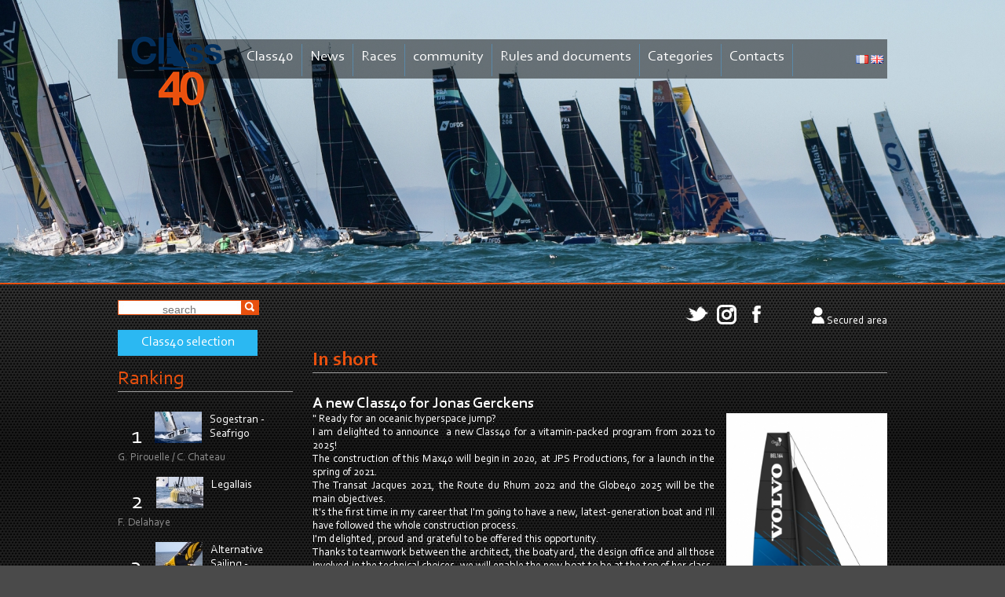

--- FILE ---
content_type: text/html
request_url: https://www.class40.com/en/breves/8722-a-new-class40-for-jonas-gerckens.htm
body_size: 18991
content:


<!DOCTYPE html>
<html lang="en">

<head>	

	<!--[if IE]>
		
	  <meta http-equiv="X-UA-Compatible" content="IE=edge" />
	<![endif]-->


	
	<title>A new Class40 for Jonas Gerckens - Class40</title>
	<meta name="keywords" content="" />
	<meta name="description" content="" Ready for an oceanic hyperspace jump?I am delighted to announce&nbsp; a new Class40 for a vitamin-packed program from 2021 to 2025!The constructi..." />
	<meta name="author" content="Azimut Communication" />
	<meta http-equiv="Content-Type" content="text/html; charset=iso-8859-1" />
	<link rel="shortcut icon" href="../../images/favicon.ico" />
	
	<link rel="alternate" type="application/rss+xml" title="RSS 2.0" href="../../en/rss" />
	<link rel="stylesheet" href="../../prettyGalerie/css/prettyPhoto.css" type="text/css" media="screen" />
	<link rel="stylesheet" type="text/css" href="../../css/modules.css" />
	<link rel="stylesheet" media="all" type="text/css" title="css" href="../../css/site.css?v=20230127" />	
	
    
	<link rel="stylesheet" type="text/css" href="../../css/menuHorizontal.css" />
	<link rel="stylesheet" type="text/css" href="../../css/menuVertical.css" />
	
	<link rel="stylesheet" type="text/css" href="../../css/calendrierSite.css" media="screen"/>
	
	<link rel="stylesheet" type="text/css" href="../../css/print.css" media="print"/>
	
	<script type="text/javascript" src="https://ajax.googleapis.com/ajax/libs/jquery/1.8.2/jquery.min.js"></script>
	
	<script type="text/javascript">window.jQuery || document.write('<' + 'script src="js/jquery-1.8.2.min.js"><\/script>')</script>
	
	<script type="text/javascript" src="../../fonctions.js"></script>
	<script type="text/javascript" src="../../methodesFlash.js"></script>
	<script type="text/javascript" src="../../calendrier.js"></script>
	<script type="text/javascript" src="../../js/jquery.placeholder.min.js"></script>
	<script type="text/javascript" src="../../js/jquery.innerfade.js"></script>
	<script type="text/javascript" src="../../js/jcarousellite_1.0.1.pack.js"></script>
	
	<script type='text/javascript' src='../../js/aamirafridi-jQuery.Marquee-968c05e/jquery.marquee.min.js'></script>
	<script type="text/javascript">
	<!--
		$().ready(function() {
		    $('input, textarea').placeholder();
		    $('#photos_header').innerfade({
					speed: 2000,
					timeout: 8000,
					containerheight: '360px'
				});
			
		  	});
		  	
		  	
		TwitterAPI = {
		  Statuses: {
		    user_timeline:function(screen_name, count, callback){
			  jQuery.getJSON("../../modules/kameleon/twitter-api/fluxTwitter.php?flux=statuses", callback);
//			  jQuery.getJSON("http://api.twitter.com/1/statuses/user_timeline.json?include_rts=1&amp;screen_name=" + screen_name + "&amp;count="+count+"&amp;cb="+Math.random()+"&amp;callback=?", callback);
		    }
		  }
		};
		window.ify=function(){var entities={'"':'"','&':'&','<':'<','>':'>'};return{"link":function(t){return t.replace(/[a-z]+:\/\/[a-z0-9-_]+\.[a-z0-9-_:~%&\?\/.=]+[^:\.,\)\s*$]/ig,function(m){return'<a href="'+m+'" target="_blank">'+((m.length>25)?m.substr(0,24)+'...':m)+'</a>';});},"at":function(t){return t.replace(/(^|[^\w]+)\@([a-zA-Z0-9_]{1,15})/g,function(m,m1,m2){return m1+'@<a href="https://twitter.com/'+m2+'" target="_blank">'+m2+'</a>';});},"hash":function(t){return t.replace(/(^|[^\w'"]+)\#([a-zA-Z0-9_]+)/g,function(m,m1,m2){return m1+'#<a href="http://search.twitter.com/search?q=%23'+m2+'" target="_blank">'+m2+'</a>';});},"clean":function(tweet){return this.hash(this.at(this.link(tweet)));}};}();
			
				
	function update_twitter(){
		$('#twitter').html("");
	  	TwitterAPI.Statuses.user_timeline("AssoClass40",10,function(json){
		    var content = "";
		    content += '<ul>';
		    $.each(json, function(i){
			    var tweet = ify.clean(this['text']);
			    var d = new Date(this['created_at'].replace(/^\w+ (\w+) (\d+) ([\d:]+) \+0000 (\d+)$/,"$1 $2 $4 $3 UTC"));
			    var h = d.getHours();
			    if (h<10) {h = "0" + h}
			    var m = d.getMinutes();
			    if (m<10) {m = "0" + m}
			    var date_show = d.getDate()+'/'+(d.getMonth()+1)+'/'+d.getFullYear()+' '+h+':'+m;
			    content += '<li>' + tweet + ' (<span>'+date_show+'</span>)</li>';
		    });
		    content += '</ul>';
		    $('#twitter').append(content);
	    
		    $("#twitter").jCarouselLite({
		        visible: 1,
		        vertical: true,
		        auto: 4000,
		        speed: 1000
		    });
		});
	}
	jQuery(document).ready(function($){
		$('.marquee').marquee({
				duration: 10000
			});
	    
	});  	
	-->
	</script>	    
	
	<script type="text/javascript">

  var _gaq = _gaq || [];
  _gaq.push(['_setAccount', 'UA-23015737-1']);
  _gaq.push(['_trackPageview']);

  (function() {
    var ga = document.createElement('script'); ga.type = 'text/javascript'; ga.async = true;
    ga.src = ('https:' == document.location.protocol ? 'https://ssl' : 'http://www') + '.google-analytics.com/ga.js';
    var s = document.getElementsByTagName('script')[0]; s.parentNode.insertBefore(ga, s);
  })();

</script>
</head>


<body onload="">

	
	

	<div id="header">
		<div id="header-conteneur">
			<a href="../index/" id="logoHeader" title="Back to home page"><img src="../../images/logo.png" alt="" /></a>
		            
	        <div id="menuH">
	        	<ul>
						<li><a href="#">Class40</a>
			<ul class="sousMenu">
				<li><a href="../presentation/">Presentation</a></li>
				<li><a href="../historique/">History</a></li>
				<li><a href="../adhesion/">Membership</a></li>
				<li><a href="../skippers/">Skippers</a></li>
				<li><a href="../bateaux/">Boats</a></li>
				<li><a href="../courses_phares/">Main races</a></li>
				<li><a href="../conseil_administration/">Board of Directors</a></li>		
			</ul>
		</li>
		<li><a href="../actualites/">News</a></li>		
		<li><a href="#">Races</a>
			<ul class="sousMenu">
				<li><a href="../calendrier/">Calendar</a></li>
				<li><a href="../resultats/">Results</a></li>
				<li><a href="../courses_ouvertes_class40/">Races open to Class40</a></li>
				<li><a href="../classement/">Championship</a></li>
				<li><a href="../classement-trophee/">Trophy</a></li>
				<li><a href="../tours-du-monde/">World Tour</a></li>
				<li><a href="../selection-class40/">Class40 selection</a></li>
				
			</ul>
		</li>
		<li><a href="#">community</a>
			<ul class="sousMenu">
				<li><a href="../annonces/crit2-1-page-1.html">Adverts</a></li>
				<li><a href="../galerie_photos/">Gallery</a></li>
				<li><a href="http://www.youtube.com/user/AssoClass40" target="_blank">Videos</a></li>
				<li><a href="../comptes_rendus_reunion/">Minutes of the Executive Meeting</a></li>
				<li><a href="../ils_ont_dit/">They said</a></li>
				<li><a href="../faq/">FAQ</a></li>
				<li><a href="../livres-guides/">Books and guides</a></li>
				
				<li><a href="#">Networks</a>
					<ul class="sousSousMenu">
					<li><a href="https://www.facebook.com/pages/Association-Class40/247766872007" target="_blank">Facebook</a></li>
					<li><a href="http://twitter.com/AssoClass40" target="_blank">Twitter</a></li>
					</ul>	
				</li>
			</ul>
		</li>
		<li ><a href="#">Rules and documents</a><ul class="sousMenu"><li ><a href="../jauge/"  >Class rules</a></li><li ><a href="../regles_classe/"  >Appendix to class rules</a></li><li ><a href="../documents_ffv_isaf/"  >FFV/world sailing documents</a></li><li ><a href="../statuts_reglement/"  >Constitution and internal regulation</a></li></ul></li>
		<li><a href="#">Categories</a>
			<ul class="sousMenu">
				<li><a href="#">Sharp</a>
					<ul class="sousSousMenu">
						<li><a href="../sharp-definition/">Definition</a></li>
						<li><a href="../sharp-bateaux/">Boats</a></li>
					</ul>
				</li>
				<li><a href="#">Vintage</a>
					<ul class="sousSousMenu">
						<li><a href="../vintage-definition/">Definition</a></li>
						<li><a href="../vintage-bateaux/">Boats</a></li>
					</ul>
				</li>	
			</ul>	
		</li>
		<li ><a href="#">Contacts</a><ul class="sousMenu"><li ><a href="../contact/"  >Contact us</a></li><li ><a href="../liens/"  >Links</a></li><li ><a href="../partenaires/"  >Sponsors</a></li></ul></li>
				</ul>
			</div>
	        
<div id="zone_drapeaux">
	<ul>
		
			<li>
				<a href="../../fr/breves/" title="francais"><img src="../../images/drapeaux/fr.png" alt="francais" /></a>
			</li>
		
			<li>
				<a href="../../en/breves/" title="english"><img src="../../images/drapeaux/en.png" alt="english" /></a>
			</li>
		
	</ul>
</div>

        </div>
        <div id="bandeaux">
        	<div id="photos_header">
        	
		            <div>      
		            	<img src="../../modules/kameleon/imageAccueil.php?img=capturedecran20251205a111422%2Epng&amp;width=1280&amp;height=360" alt="" class="" />
		            	
		            </div>
	
	
		            <div>      
		            	<img src="../../modules/kameleon/imageAccueil.php?img=capturedecran20251205a111454%2Epng&amp;width=1280&amp;height=360" alt="" class="" />
		            	
		            </div>
	
	
		            <div>      
		            	<img src="../../modules/kameleon/imageAccueil.php?img=capturedecran20251205a111153%2Epng&amp;width=1280&amp;height=360" alt="" class="" />
		            	
		            </div>
	
	
		            <div>      
		            	<img src="../../modules/kameleon/imageAccueil.php?img=capturedecran20251205a111357%2Epng&amp;width=1280&amp;height=360" alt="" class="" />
		            	
		            </div>
	
	
		            <div>      
		            	<img src="../../modules/kameleon/imageAccueil.php?img=capturedecran20250122a150512%2Epng&amp;width=1280&amp;height=360" alt="© Jean-Marie Liot / Alea" class="" />
		            	<span class="bandeau-credit">© Jean-Marie Liot / Alea</span>
		            </div>
	
	
		            <div>      
		            	<img src="../../modules/kameleon/imageAccueil.php?img=capturedecran20250122a151357%2Epng&amp;width=1280&amp;height=360" alt="© Jean-Marie Liot / Alea" class="" />
		            	<span class="bandeau-credit">© Jean-Marie Liot / Alea</span>
		            </div>
	
	
		            <div>      
		            	<img src="../../modules/kameleon/imageAccueil.php?img=capturedecran20251205a111446%2Epng&amp;width=1280&amp;height=360" alt="© Jean-Marie Liot / Alea" class="" />
		            	<span class="bandeau-credit">© Jean-Marie Liot / Alea</span>
		            </div>
	
	
		            <div>      
		            	<img src="../../modules/kameleon/imageAccueil.php?img=six245045%2EJPG&amp;width=1280&amp;height=360" alt="© Jean-Marie Liot / Alea" class="" />
		            	<span class="bandeau-credit">© Jean-Marie Liot / Alea</span>
		            </div>
	
	
        	<!--<div ><img src="images/bandeau/zoom_45.jpg" alt="" /></div>
        	<div><img src="images/bandeau/zoom_92.jpg" alt="" /></div>
        	<div><img src="images/bandeau/zoom_95.jpg" alt="" /></div>
        	<div><img src="images/bandeau/zoom_98.jpg" alt="" /></div>
        	<div><img src="images/bandeau/zoom_102.jpg" alt="" /></div>
        	-->
        	
        	</div>
			
        </div>
	</div>
	<div id="header-print" >
		<img src="../../images/logo_print.jpg"  alt="Class40" />
	</div>
	
	<div id="fondConteneur">
	<div id="conteneur">
		
		
		<div id="gauche">
            <form method="post" action="../recherche/">
                <div id="zoneFormRecherche">
                    <input type="text" name="motsRecherche" class="champRecherche" size="14" placeholder="search" /><input type="image" src="../../images/loupe.png"  />
                </div>
            </form>
            
            
            
            
<!--			<a href="?mode=tours-du-monde" class="btn btn-default">World Tour</a><br>-->
			<a href="../selection-class40/" class="btn btn-default">Class40 selection</a><br>
            
            
            <div class="titre"><a href="../classement/">Ranking</a></div>
			

<ul id="classement">


  <!--
   <p class="infosResultat">
      3&nbsp;fiche(s). Page 1/1
   </p>
  -->

 
	<li><div class="rang">1</div>
		
			<div class="photoBateau">
				<img src="../../modules/kameleon/image.php?img=1197%2Ejpg&amp;width=60&amp;height=70" alt="Sogestran - Seafrigo" class="" />
			</div>
		
		<div class="nom_course">Sogestran - Seafrigo</div>
		<div class="separateur"></div>
		<div class="num_course">G. Pirouelle / C. Chateau</div>
		<div class="separateur"></div>
	</li>
 
	<li><div class="rang">2</div>
		
			<div class="photoBateau">
				<img src="../../modules/kameleon/image.php?img=1199%2Ejpg&amp;width=60&amp;height=70" alt="Legallais " class="" />
			</div>
		
		<div class="nom_course">Legallais </div>
		<div class="separateur"></div>
		<div class="num_course">F. Delahaye</div>
		<div class="separateur"></div>
	</li>
 
	<li><div class="rang">3</div>
		
			<div class="photoBateau">
				<img src="../../modules/kameleon/image.php?img=2025196alternativesailinglhostisncrdepartclass402%2Ejpg&amp;width=60&amp;height=70" alt="Alternative Sailing - Construction du Belon " class="" />
			</div>
		
		<div class="nom_course">Alternative Sailing - Construction du Belon </div>
		<div class="separateur"></div>
		<div class="num_course">G. L'Hostis</div>
		<div class="separateur"></div>
	</li>


</ul>


            <div class="titre">Next races</div>
            <ul id="prochaines_courses">
            	
			<li>
				<div class="date_course">23<br />févr.</div>
				<div class="nom_course"><a href="../courses/334-rorc-caribbean-600.htm" >RORC Caribbean 600</a></div>
			</li>
		
			<li>
				<div class="date_course">3<br />avr.</div>
				<div class="nom_course"><a href="../courses/336-spi-ouest-france-bpgo.htm" >Spi Ouest France BPGO</a></div>
			</li>
		
			<li>
				<div class="date_course">20<br />avr.</div>
				<div class="nom_course"><a href="../courses/345-paprec-600-saint-tropez-.htm" >Paprec 600 Saint Tropez </a></div>
			</li>
		
            </ul>
			
				

        </div>    
		
		<div class="menuReseauxSociaux">
			<a href="https://twitter.com/AssoClass40" target="_blank" class="menuReseauxSociaux-link"><img src="../../images/twitter-white.png" alt="twitter" /></a>
			<a href="https://www.instagram.com/assoclass40/" target="_blank" class="menuReseauxSociaux-link"><img src="../../images/instagram-white.png" alt="instagram" /></a>
			<a href="https://www.facebook.com/Class40-247766872007/" target="_blank" class="menuReseauxSociaux-link"><img src="../../images/facebook-white.png" alt="facebook" /></a>
			
					<div id="espace_securise">
						<img src="../../images/user.png" alt="" /> 
		            	<a href="#" onclick="afficheId('identification');return false;" class="menuReseauxSociaux-link">Secured area</a>
		            </div>
		            <div id="identification" style="display:none;">
					<div class="close" onclick="afficheId('identification');">X</div>
	                <div class="titre">Identification</div>
	                <form method="post" action="../ident/">
	                    <div id="zoneIdentForm">
	                        <input type="text" name="login" class="champ" size="20" value="" placeholder="login" /><br />
	                        <input type="password" name="pwd" class="champ" size="20" value="" title="password" placeholder="password" />&nbsp;
	                        <input type="submit" value="OK" /><br /><br />
	                        <input type="checkbox" name="autologgon" value="1"  /> Stay connected
	                    </div>
	                </form>
	                <div id="zoneIdentDemande">
	                	<a href="../mdp_perdu/">Password lost</a>
	                </div>
	                </div>
				
		</div>
		<div id="corps">
			
	
	<div class="moduleKmlArticles">
	
	   <h1>In short</h1>
	
	  <!--
	   <p class="infosResultat">
	      1&nbsp;fiche(s). Page 1/1
	   </p>
	  -->
	
	 
	        <div class="fiche">
	            
	            		<h2><a href="../breves/8722-a-new-class40-for-jonas-gerckens.htm">A new Class40 for Jonas Gerckens</a></h2>
	            	
			            <div class="photoMdl" >
			                
			                    <img src="../../modules/kameleon/image.php?img=1volvo%2Ejpg&amp;width=500" alt="1volvo.jpg" class="" />
			                
			            </div>
					<div style="text-align: justify;">" Ready for an oceanic hyperspace jump?<br />I am delighted to announce&nbsp; a new Class40 for a vitamin-packed program from 2021 to 2025!<br />The construction of this Max40 will begin in 2020, at JPS Productions, for a launch in the spring of 2021.<br />The Transat Jacques 2021, the Route du Rhum 2022 and the Globe40 2025 will be the main objectives. <br />It's the first time in my career that I'm going to have a new, latest-generation boat and I'll have followed the whole construction process. <br />I'm delighted, proud and grateful to be offered this opportunity. <br />Thanks to teamwork between the architect, the boatyard, the design office and all those involved in the technical choices, we will enable the new boat to be at the top of her class. <br />This prospect is extremely exhilarating. <br />From a sporting point of view, it's a huge leap forward. I'm trusted and I'm finally going to have the means to express myself at the highest level. Obviously, it puts me under extra pressure but it's essential to go beyond my limits. With a boat like this, we'll clearly be aiming to be in the top five in the world, but also to have the ability to be on the podium in every race."</div>
<div style="text-align: justify;">&nbsp;</div>
<div style="text-align: justify;">source:&nbsp;<a href="https://www.facebook.com/sailingjonas/">https://www.facebook.com/sailingjonas/</a>&nbsp;</div>
<div>&nbsp;</div>
	            <div class="separateur"></div>
	            
	                <p style="text-align:center;"><a href="../breves/">Display the whole heading</a></p>
	            
	
	
	            <br />
	        </div>
	
	
	
	</div>

		
		</div>
		
		<div class="separateur"></div>
		
		<div id="footer">Association Class40 - Centre de formation aux métiers de la mer - Allée du frère Maximin - 85 100 Les Sables d’Olonne - France</div>
	</div>
	
	<div id="signature">
		
		<div style="position: absolute;right:0">©2013-2026 <a href="http://www.azimut.net" target="_blank">Azimut Communication</a> - <a href="http://www.azimut.net/solutions_internet" target="_blank">Website design</a> &amp; <a href="http://www.azimut.net/bornes_interactives" target="_blank">Interactive kiosks</a></div>
		<a href="../mentions/">Legal information</a> | <a href="../plan_site/">Site map</a> | <a href="../contact/">Contact us</a> | 
		<a href="../../en/rss"><img src="../../images/rss.png" alt="RSS" /></a>
	</div>
	</div>
	
	
	
</body>
</html>